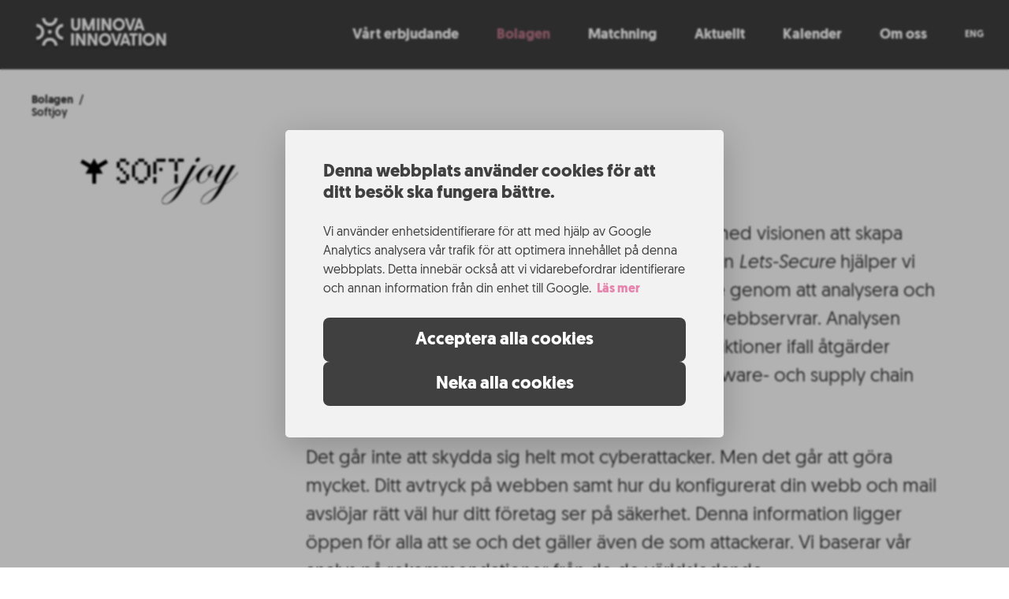

--- FILE ---
content_type: text/html; charset=UTF-8
request_url: https://www.uminovainnovation.se/bolag/softjoy/
body_size: 12547
content:

<!doctype html>
<html lang="sv-SE" itemscope itemtype="https://schema.org/WebSite">
<head><style>img.lazy{min-height:1px}</style><link href="https://www.uminovainnovation.se/wp-content/plugins/w3-total-cache/pub/js/lazyload.min.js" as="script">
	<meta charset="UTF-8">
	<meta name="viewport" content="width=device-width, initial-scale=1">
	<link rel="profile" href="https://gmpg.org/xfn/11">

	
<script>
  function enableAnalytics() {
    var script = document.createElement("script");
    script.async = true;
    script.src = "https://www.googletagmanager.com/gtag/js?id=G-92PT4KT7XQ";

    var content = document.createElement("script");
    content.innerHTML = " \
      window.dataLayer = window.dataLayer || []; \
      function gtag(){dataLayer.push(arguments);} \
      gtag('js', new Date()); \
      gtag('config', 'G-92PT4KT7XQ'); \
      gtag('consent', 'default', { \
        ad_storage: 'denied', \
        ad_user_data: 'denied', \
        ad_personalization: 'denied', \
        analytics_storage: 'denied' \
      }); \
    ";

    document.head.appendChild(script);
    document.head.appendChild(content);
  }
</script>

	<title>Softjoy &#8211; Uminova Innovation</title>
<meta name='robots' content='max-image-preview:large' />
<link rel='dns-prefetch' href='//www.uminovainnovation.se' />
<link rel="alternate" title="oEmbed (JSON)" type="application/json+oembed" href="https://www.uminovainnovation.se/wp-json/oembed/1.0/embed?url=https%3A%2F%2Fwww.uminovainnovation.se%2Fbolag%2Fsoftjoy%2F" />
<link rel="alternate" title="oEmbed (XML)" type="text/xml+oembed" href="https://www.uminovainnovation.se/wp-json/oembed/1.0/embed?url=https%3A%2F%2Fwww.uminovainnovation.se%2Fbolag%2Fsoftjoy%2F&#038;format=xml" />
<style id='wp-img-auto-sizes-contain-inline-css'>
img:is([sizes=auto i],[sizes^="auto," i]){contain-intrinsic-size:3000px 1500px}
/*# sourceURL=wp-img-auto-sizes-contain-inline-css */
</style>
<style id='wp-emoji-styles-inline-css'>

	img.wp-smiley, img.emoji {
		display: inline !important;
		border: none !important;
		box-shadow: none !important;
		height: 1em !important;
		width: 1em !important;
		margin: 0 0.07em !important;
		vertical-align: -0.1em !important;
		background: none !important;
		padding: 0 !important;
	}
/*# sourceURL=wp-emoji-styles-inline-css */
</style>
<link rel='stylesheet' id='wp-block-library-css' href='https://www.uminovainnovation.se/wp-includes/css/dist/block-library/style.min.css?ver=6.9' media='all' />
<style id='classic-theme-styles-inline-css'>
/*! This file is auto-generated */
.wp-block-button__link{color:#fff;background-color:#32373c;border-radius:9999px;box-shadow:none;text-decoration:none;padding:calc(.667em + 2px) calc(1.333em + 2px);font-size:1.125em}.wp-block-file__button{background:#32373c;color:#fff;text-decoration:none}
/*# sourceURL=/wp-includes/css/classic-themes.min.css */
</style>
<style id='uminova-offer-callout-style-inline-css'>
.wp-block-uminova-offer-callout{background-color:#f2f2f2}@media screen and (max-width:1000px){.wp-block-uminova-offer-callout{margin-left:-2rem;margin-right:-2rem}}.wp-block-uminova-offer-callout__divider{background:linear-gradient(90deg,#429435,#b4ce4e);height:16px;width:100%}.wp-block-uminova-offer-callout__content{margin-left:auto;margin-right:auto;max-width:860px;padding:1rem 3rem}@media screen and (max-width:600px){.wp-block-uminova-offer-callout__content{padding-left:2rem;padding-right:2rem}}.wp-block-uminova-offer-callout__content p{font-size:24px}@media screen and (max-width:600px){.wp-block-uminova-offer-callout__content p{font-size:20px}}.wp-block-uminova-offer-callout__content a{color:#78b545;text-decoration:none}.wp-block-uminova-offer-callout__content a:hover{text-decoration:underline}.wp-block-uminova-offer-callout__content h2:first-child{margin-bottom:0}

/*# sourceURL=https://www.uminovainnovation.se/wp-content/themes/uminova-innovation/plugins/blocks/build/offer-callout/style-index.css */
</style>
<style id='uminova-offer-callout-item-style-inline-css'>
.wp-block-uminova-offer-callout-item{display:grid;grid-template-columns:.1fr 1fr;grid-gap:1.5rem;margin:2rem 0}@media screen and (max-width:600px){.wp-block-uminova-offer-callout-item{grid-gap:1rem}}.wp-block-uminova-offer-callout-item__indicator{align-items:center;border:.7rem solid #404040;border-radius:50%;color:#78b545;display:flex;font-size:20px;font-weight:700;height:3.5rem;justify-content:center;line-height:58px;width:3.5rem}@media screen and (max-width:600px){.wp-block-uminova-offer-callout-item__indicator{border-width:.5rem;font-size:21px;height:3rem;width:3rem}}.wp-block-uminova-offer-callout-item__indicator-input{text-align:center;width:100%}.wp-block-uminova-offer-callout-item__content p{margin-block-start:0}.wp-block-uminova-offer-callout-item__content h1,.wp-block-uminova-offer-callout-item__content h2,.wp-block-uminova-offer-callout-item__content h3,.wp-block-uminova-offer-callout-item__content h4,.wp-block-uminova-offer-callout-item__content h5,.wp-block-uminova-offer-callout-item__content h6{margin-bottom:.5rem;margin-top:0}.wp-block-uminova-offer-callout-item__content :first-child{margin-top:0}.wp-block-uminova-offer-callout-item__content :last-child{margin-bottom:0}

/*# sourceURL=https://www.uminovainnovation.se/wp-content/themes/uminova-innovation/plugins/blocks/build/offer-callout-item/style-index.css */
</style>
<style id='uminova-testimonal-style-inline-css'>
.wp-block-uminova-testimonal{display:grid;grid-template-columns:auto 1fr;grid-gap:1rem;align-items:flex-end;margin:2rem 0;padding-left:1rem;padding-right:1rem}.wp-block-uminova-testimonal__content{display:flex;flex-direction:column;height:100%;justify-content:space-between}.wp-block-uminova-testimonal__citation{font-size:20px;font-style:italic;font-weight:700;line-height:25px}.wp-block-uminova-testimonal__citation:before{content:"“";font-size:1.25em;margin-left:-1ch}.wp-block-uminova-testimonal__citation:after{content:"”";font-size:1.25em;letter-spacing:-1ch;margin-left:-.075ch}.wp-block-uminova-testimonal__author{align-items:center;display:flex;font-size:18px;line-height:22px;margin-top:1rem}.wp-block-uminova-testimonal__author-image{align-items:flex-end;background-color:rgba(0,0,0,.05);background-position:50%;background-repeat:no-repeat;background-size:cover;border-radius:50%;display:flex;height:60px;justify-content:center;width:60px}.wp-block-uminova-testimonal__author-image button{margin-bottom:1rem}.wp-block-uminova-testimonal__author-text{margin-left:1rem}.wp-block-uminova-testimonal__author-name{font-weight:500}.wp-block-uminova-testimonal__author-role{font-weight:300;margin-top:.25rem}

/*# sourceURL=https://www.uminovainnovation.se/wp-content/themes/uminova-innovation/plugins/blocks/build/testimonal/style-index.css */
</style>
<style id='uminova-person-style-inline-css'>
.wp-block-uminova-person{display:grid;grid-template-columns:auto 1fr;grid-gap:2rem;align-items:center;margin:2rem 0}@media screen and (max-width:600px){.wp-block-uminova-person{grid-template-columns:1fr;grid-gap:1rem}}.wp-block-uminova-person__image{align-items:center;background-position:50%;background-repeat:no-repeat;background-size:cover;border:12px solid #606060;border-radius:50%;display:flex;height:160px;justify-content:center;width:160px}.wp-block-uminova-person__image--placeholder{background-image:url([data-uri]);background-size:60%;border-color:#404040}.wp-block-uminova-person__name{font-size:22px;font-weight:700;line-height:1}.wp-block-uminova-person__email{font-size:22px;font-weight:400;line-height:40px}.wp-block-uminova-person__extra{font-size:22px}.wp-block-uminova-person__extra :first-child{margin-top:0}.wp-block-uminova-person__extra :last-child{margin-bottom:0}.wp-block-uminova-person__extra a{color:#78b545;text-decoration:none}.wp-block-uminova-person__extra a:hover{text-decoration:underline}

/*# sourceURL=https://www.uminovainnovation.se/wp-content/themes/uminova-innovation/plugins/blocks/build/person/style-index.css */
</style>
<style id='uminova-puff-style-inline-css'>
.wp-block-uminova-puff{align-items:center;border-radius:4px;display:flex;justify-content:center}.wp-block-uminova-puff__content{font-size:24px;font-weight:400;line-height:1.4;margin-bottom:80px;margin-top:80px;max-width:860px;padding-left:2rem;padding-right:2rem;width:100%}@media screen and (max-width:600px){.wp-block-uminova-puff__content{font-size:20px;margin-bottom:60px;margin-top:60px}}.wp-block-uminova-puff__content :last-child{margin-bottom:0}.wp-block-uminova-puff__content a:not(.wp-block-button__link){color:currentColor;cursor:pointer;font-weight:700;position:relative;text-decoration:none;-webkit-user-select:none;-moz-user-select:none;user-select:none;white-space:nowrap}.wp-block-uminova-puff__content a:not(.wp-block-button__link):before{background:linear-gradient(270deg,#ea6688,#cc6e96);border-radius:calc(15% + 10px);bottom:-.3rem;content:"";height:4px;left:0;opacity:0;position:absolute;right:0;transform:rotate(2deg) translateX(-10%) scale(.85);transition:all .2s ease}.wp-block-uminova-puff__content a:not(.wp-block-button__link):hover:before{opacity:1;transform:translateX(0)}.wp-block-uminova-puff__title{font-size:48px;font-weight:700;line-height:1.2}@media screen and (max-width:600px){.wp-block-uminova-puff__title{font-size:40px}}.wp-block-uminova-puff input.wp-block-uminova-puff__title{-webkit-appearance:none;-moz-appearance:none;appearance:none;background:none;color:#fff;font-family:-apple-system,BlinkMacSystemFont,Segoe UI,Roboto,Oxygen-Sans,Ubuntu,Cantarell,Helvetica Neue,sans-serif}.wp-block-uminova-puff--background-1{background:linear-gradient(90deg,#ea6688,#7186c2);color:#fff}.wp-block-uminova-puff--background-2{background:linear-gradient(90deg,#aa71ae,#363a8f);color:#fff}.wp-block-uminova-puff--background-3{background:linear-gradient(90deg,#e684ae,#ebe200);color:#fff}

/*# sourceURL=https://www.uminovainnovation.se/wp-content/themes/uminova-innovation/plugins/blocks/build/puff/style-index.css */
</style>
<style id='global-styles-inline-css'>
:root{--wp--preset--aspect-ratio--square: 1;--wp--preset--aspect-ratio--4-3: 4/3;--wp--preset--aspect-ratio--3-4: 3/4;--wp--preset--aspect-ratio--3-2: 3/2;--wp--preset--aspect-ratio--2-3: 2/3;--wp--preset--aspect-ratio--16-9: 16/9;--wp--preset--aspect-ratio--9-16: 9/16;--wp--preset--color--black: #000000;--wp--preset--color--cyan-bluish-gray: #abb8c3;--wp--preset--color--white: #ffffff;--wp--preset--color--pale-pink: #f78da7;--wp--preset--color--vivid-red: #cf2e2e;--wp--preset--color--luminous-vivid-orange: #ff6900;--wp--preset--color--luminous-vivid-amber: #fcb900;--wp--preset--color--light-green-cyan: #7bdcb5;--wp--preset--color--vivid-green-cyan: #00d084;--wp--preset--color--pale-cyan-blue: #8ed1fc;--wp--preset--color--vivid-cyan-blue: #0693e3;--wp--preset--color--vivid-purple: #9b51e0;--wp--preset--gradient--vivid-cyan-blue-to-vivid-purple: linear-gradient(135deg,rgb(6,147,227) 0%,rgb(155,81,224) 100%);--wp--preset--gradient--light-green-cyan-to-vivid-green-cyan: linear-gradient(135deg,rgb(122,220,180) 0%,rgb(0,208,130) 100%);--wp--preset--gradient--luminous-vivid-amber-to-luminous-vivid-orange: linear-gradient(135deg,rgb(252,185,0) 0%,rgb(255,105,0) 100%);--wp--preset--gradient--luminous-vivid-orange-to-vivid-red: linear-gradient(135deg,rgb(255,105,0) 0%,rgb(207,46,46) 100%);--wp--preset--gradient--very-light-gray-to-cyan-bluish-gray: linear-gradient(135deg,rgb(238,238,238) 0%,rgb(169,184,195) 100%);--wp--preset--gradient--cool-to-warm-spectrum: linear-gradient(135deg,rgb(74,234,220) 0%,rgb(151,120,209) 20%,rgb(207,42,186) 40%,rgb(238,44,130) 60%,rgb(251,105,98) 80%,rgb(254,248,76) 100%);--wp--preset--gradient--blush-light-purple: linear-gradient(135deg,rgb(255,206,236) 0%,rgb(152,150,240) 100%);--wp--preset--gradient--blush-bordeaux: linear-gradient(135deg,rgb(254,205,165) 0%,rgb(254,45,45) 50%,rgb(107,0,62) 100%);--wp--preset--gradient--luminous-dusk: linear-gradient(135deg,rgb(255,203,112) 0%,rgb(199,81,192) 50%,rgb(65,88,208) 100%);--wp--preset--gradient--pale-ocean: linear-gradient(135deg,rgb(255,245,203) 0%,rgb(182,227,212) 50%,rgb(51,167,181) 100%);--wp--preset--gradient--electric-grass: linear-gradient(135deg,rgb(202,248,128) 0%,rgb(113,206,126) 100%);--wp--preset--gradient--midnight: linear-gradient(135deg,rgb(2,3,129) 0%,rgb(40,116,252) 100%);--wp--preset--font-size--small: 13px;--wp--preset--font-size--medium: 20px;--wp--preset--font-size--large: 36px;--wp--preset--font-size--x-large: 42px;--wp--preset--spacing--20: 0.44rem;--wp--preset--spacing--30: 0.67rem;--wp--preset--spacing--40: 1rem;--wp--preset--spacing--50: 1.5rem;--wp--preset--spacing--60: 2.25rem;--wp--preset--spacing--70: 3.38rem;--wp--preset--spacing--80: 5.06rem;--wp--preset--shadow--natural: 6px 6px 9px rgba(0, 0, 0, 0.2);--wp--preset--shadow--deep: 12px 12px 50px rgba(0, 0, 0, 0.4);--wp--preset--shadow--sharp: 6px 6px 0px rgba(0, 0, 0, 0.2);--wp--preset--shadow--outlined: 6px 6px 0px -3px rgb(255, 255, 255), 6px 6px rgb(0, 0, 0);--wp--preset--shadow--crisp: 6px 6px 0px rgb(0, 0, 0);}:where(.is-layout-flex){gap: 0.5em;}:where(.is-layout-grid){gap: 0.5em;}body .is-layout-flex{display: flex;}.is-layout-flex{flex-wrap: wrap;align-items: center;}.is-layout-flex > :is(*, div){margin: 0;}body .is-layout-grid{display: grid;}.is-layout-grid > :is(*, div){margin: 0;}:where(.wp-block-columns.is-layout-flex){gap: 2em;}:where(.wp-block-columns.is-layout-grid){gap: 2em;}:where(.wp-block-post-template.is-layout-flex){gap: 1.25em;}:where(.wp-block-post-template.is-layout-grid){gap: 1.25em;}.has-black-color{color: var(--wp--preset--color--black) !important;}.has-cyan-bluish-gray-color{color: var(--wp--preset--color--cyan-bluish-gray) !important;}.has-white-color{color: var(--wp--preset--color--white) !important;}.has-pale-pink-color{color: var(--wp--preset--color--pale-pink) !important;}.has-vivid-red-color{color: var(--wp--preset--color--vivid-red) !important;}.has-luminous-vivid-orange-color{color: var(--wp--preset--color--luminous-vivid-orange) !important;}.has-luminous-vivid-amber-color{color: var(--wp--preset--color--luminous-vivid-amber) !important;}.has-light-green-cyan-color{color: var(--wp--preset--color--light-green-cyan) !important;}.has-vivid-green-cyan-color{color: var(--wp--preset--color--vivid-green-cyan) !important;}.has-pale-cyan-blue-color{color: var(--wp--preset--color--pale-cyan-blue) !important;}.has-vivid-cyan-blue-color{color: var(--wp--preset--color--vivid-cyan-blue) !important;}.has-vivid-purple-color{color: var(--wp--preset--color--vivid-purple) !important;}.has-black-background-color{background-color: var(--wp--preset--color--black) !important;}.has-cyan-bluish-gray-background-color{background-color: var(--wp--preset--color--cyan-bluish-gray) !important;}.has-white-background-color{background-color: var(--wp--preset--color--white) !important;}.has-pale-pink-background-color{background-color: var(--wp--preset--color--pale-pink) !important;}.has-vivid-red-background-color{background-color: var(--wp--preset--color--vivid-red) !important;}.has-luminous-vivid-orange-background-color{background-color: var(--wp--preset--color--luminous-vivid-orange) !important;}.has-luminous-vivid-amber-background-color{background-color: var(--wp--preset--color--luminous-vivid-amber) !important;}.has-light-green-cyan-background-color{background-color: var(--wp--preset--color--light-green-cyan) !important;}.has-vivid-green-cyan-background-color{background-color: var(--wp--preset--color--vivid-green-cyan) !important;}.has-pale-cyan-blue-background-color{background-color: var(--wp--preset--color--pale-cyan-blue) !important;}.has-vivid-cyan-blue-background-color{background-color: var(--wp--preset--color--vivid-cyan-blue) !important;}.has-vivid-purple-background-color{background-color: var(--wp--preset--color--vivid-purple) !important;}.has-black-border-color{border-color: var(--wp--preset--color--black) !important;}.has-cyan-bluish-gray-border-color{border-color: var(--wp--preset--color--cyan-bluish-gray) !important;}.has-white-border-color{border-color: var(--wp--preset--color--white) !important;}.has-pale-pink-border-color{border-color: var(--wp--preset--color--pale-pink) !important;}.has-vivid-red-border-color{border-color: var(--wp--preset--color--vivid-red) !important;}.has-luminous-vivid-orange-border-color{border-color: var(--wp--preset--color--luminous-vivid-orange) !important;}.has-luminous-vivid-amber-border-color{border-color: var(--wp--preset--color--luminous-vivid-amber) !important;}.has-light-green-cyan-border-color{border-color: var(--wp--preset--color--light-green-cyan) !important;}.has-vivid-green-cyan-border-color{border-color: var(--wp--preset--color--vivid-green-cyan) !important;}.has-pale-cyan-blue-border-color{border-color: var(--wp--preset--color--pale-cyan-blue) !important;}.has-vivid-cyan-blue-border-color{border-color: var(--wp--preset--color--vivid-cyan-blue) !important;}.has-vivid-purple-border-color{border-color: var(--wp--preset--color--vivid-purple) !important;}.has-vivid-cyan-blue-to-vivid-purple-gradient-background{background: var(--wp--preset--gradient--vivid-cyan-blue-to-vivid-purple) !important;}.has-light-green-cyan-to-vivid-green-cyan-gradient-background{background: var(--wp--preset--gradient--light-green-cyan-to-vivid-green-cyan) !important;}.has-luminous-vivid-amber-to-luminous-vivid-orange-gradient-background{background: var(--wp--preset--gradient--luminous-vivid-amber-to-luminous-vivid-orange) !important;}.has-luminous-vivid-orange-to-vivid-red-gradient-background{background: var(--wp--preset--gradient--luminous-vivid-orange-to-vivid-red) !important;}.has-very-light-gray-to-cyan-bluish-gray-gradient-background{background: var(--wp--preset--gradient--very-light-gray-to-cyan-bluish-gray) !important;}.has-cool-to-warm-spectrum-gradient-background{background: var(--wp--preset--gradient--cool-to-warm-spectrum) !important;}.has-blush-light-purple-gradient-background{background: var(--wp--preset--gradient--blush-light-purple) !important;}.has-blush-bordeaux-gradient-background{background: var(--wp--preset--gradient--blush-bordeaux) !important;}.has-luminous-dusk-gradient-background{background: var(--wp--preset--gradient--luminous-dusk) !important;}.has-pale-ocean-gradient-background{background: var(--wp--preset--gradient--pale-ocean) !important;}.has-electric-grass-gradient-background{background: var(--wp--preset--gradient--electric-grass) !important;}.has-midnight-gradient-background{background: var(--wp--preset--gradient--midnight) !important;}.has-small-font-size{font-size: var(--wp--preset--font-size--small) !important;}.has-medium-font-size{font-size: var(--wp--preset--font-size--medium) !important;}.has-large-font-size{font-size: var(--wp--preset--font-size--large) !important;}.has-x-large-font-size{font-size: var(--wp--preset--font-size--x-large) !important;}
:where(.wp-block-post-template.is-layout-flex){gap: 1.25em;}:where(.wp-block-post-template.is-layout-grid){gap: 1.25em;}
:where(.wp-block-term-template.is-layout-flex){gap: 1.25em;}:where(.wp-block-term-template.is-layout-grid){gap: 1.25em;}
:where(.wp-block-columns.is-layout-flex){gap: 2em;}:where(.wp-block-columns.is-layout-grid){gap: 2em;}
:root :where(.wp-block-pullquote){font-size: 1.5em;line-height: 1.6;}
/*# sourceURL=global-styles-inline-css */
</style>
<link rel='stylesheet' id='_s-style-css' href='https://www.uminovainnovation.se/wp-content/themes/uminova-innovation/style.css?ver=1.0.0' media='all' />
<link rel='stylesheet' id='paloma_stylesheet-css' href='https://www.uminovainnovation.se/wp-content/plugins/postman-widget/paloma_style.css?ver=6.9' media='all' />
<script src="https://www.uminovainnovation.se/wp-includes/js/jquery/jquery.min.js?ver=3.7.1" id="jquery-core-js"></script>
<script src="https://www.uminovainnovation.se/wp-includes/js/jquery/jquery-migrate.min.js?ver=3.4.1" id="jquery-migrate-js"></script>
<script src="https://www.uminovainnovation.se/wp-content/themes/uminova-innovation/js/bodyScrollLock.js?ver=6.9" id="body-scroll-lock-js"></script>

<!-- OG: 3.3.8 -->
<meta property="og:image" content="https://www.uminovainnovation.se/wp-content/uploads/2023/02/Copy-of-softjoy_linear.png"><meta property="og:image:secure_url" content="https://www.uminovainnovation.se/wp-content/uploads/2023/02/Copy-of-softjoy_linear.png"><meta property="og:image:width" content="676"><meta property="og:image:height" content="198"><meta property="og:image:alt" content="Copy of softjoy_linear"><meta property="og:image:type" content="image/png"><meta property="og:description" content="Softjoy är grundat av erfarna tech-entreprenörer med visionen att skapa lösningar som gör skillnad. Med produkten/tjänsten Lets-Secure hjälper vi organisationer och företag i deras säkerhetsarbete genom att analysera och verifiera konfigurationen av domäner, epost och webbservrar. Analysen presenteras i rapporter och scorecards med instruktioner ifall åtgärder behöver vidtas för att undvika exempelvis ransomware- och supply..."><meta property="og:type" content="article"><meta property="og:locale" content="sv_SE"><meta property="og:site_name" content="Uminova Innovation"><meta property="og:title" content="Softjoy"><meta property="og:url" content="https://www.uminovainnovation.se/bolag/softjoy/"><meta property="og:updated_time" content="2023-02-10T11:53:16+01:00">
<meta property="article:published_time" content="2023-02-10T09:32:24+00:00"><meta property="article:modified_time" content="2023-02-10T09:53:16+00:00"><meta property="article:author:first_name" content="Uminova"><meta property="article:author:last_name" content="Innovation"><meta property="article:author:username" content="Uminova Innovation">
<meta property="twitter:partner" content="ogwp"><meta property="twitter:card" content="summary_large_image"><meta property="twitter:image" content="https://www.uminovainnovation.se/wp-content/uploads/2023/02/Copy-of-softjoy_linear.png"><meta property="twitter:image:alt" content="Copy of softjoy_linear"><meta property="twitter:title" content="Softjoy"><meta property="twitter:description" content="Softjoy är grundat av erfarna tech-entreprenörer med visionen att skapa lösningar som gör skillnad. Med produkten/tjänsten Lets-Secure hjälper vi organisationer och företag i deras säkerhetsarbete..."><meta property="twitter:url" content="https://www.uminovainnovation.se/bolag/softjoy/"><meta property="twitter:label1" content="Reading time"><meta property="twitter:data1" content="1 minute">
<meta itemprop="image" content="https://www.uminovainnovation.se/wp-content/uploads/2023/02/Copy-of-softjoy_linear.png"><meta itemprop="name" content="Softjoy"><meta itemprop="description" content="Softjoy är grundat av erfarna tech-entreprenörer med visionen att skapa lösningar som gör skillnad. Med produkten/tjänsten Lets-Secure hjälper vi organisationer och företag i deras säkerhetsarbete genom att analysera och verifiera konfigurationen av domäner, epost och webbservrar. Analysen presenteras i rapporter och scorecards med instruktioner ifall åtgärder behöver vidtas för att undvika exempelvis ransomware- och supply..."><meta itemprop="datePublished" content="2023-02-10"><meta itemprop="dateModified" content="2023-02-10T09:53:16+00:00">
<meta property="profile:first_name" content="Uminova"><meta property="profile:last_name" content="Innovation"><meta property="profile:username" content="Uminova Innovation">
<!-- /OG -->

<link rel="https://api.w.org/" href="https://www.uminovainnovation.se/wp-json/" /><link rel="alternate" title="JSON" type="application/json" href="https://www.uminovainnovation.se/wp-json/wp/v2/company/11529" /><link rel="canonical" href="https://www.uminovainnovation.se/bolag/softjoy/" />
<link rel="icon" href="https://www.uminovainnovation.se/wp-content/uploads/2021/09/svgviewer-output-150x150.png" sizes="32x32" />
<link rel="icon" href="https://www.uminovainnovation.se/wp-content/uploads/2021/09/svgviewer-output-300x300.png" sizes="192x192" />
<link rel="apple-touch-icon" href="https://www.uminovainnovation.se/wp-content/uploads/2021/09/svgviewer-output-300x300.png" />
<meta name="msapplication-TileImage" content="https://www.uminovainnovation.se/wp-content/uploads/2021/09/svgviewer-output-300x300.png" />
</head>

<script>console.log([{"ID":219,"post_author":"1","post_date":"2024-10-16 14:39:25","post_date_gmt":"2021-09-02 11:52:35","post_content":"","post_title":"Bolagen","post_excerpt":"","post_status":"publish","comment_status":"closed","ping_status":"closed","post_password":"","post_name":"bolagen","to_ping":"","pinged":"","post_modified":"2024-10-16 14:39:25","post_modified_gmt":"2024-10-16 12:39:25","post_content_filtered":"","post_parent":0,"guid":"https:\/\/uminova.realsprint.com\/?p=219","menu_order":2,"post_type":"nav_menu_item","post_mime_type":"","comment_count":"0","filter":"raw","db_id":219,"menu_item_parent":"0","object_id":"-42","object":"company","type":"post_type_archive","title":"Bolagen","type_label":"Arkiv f\u00f6r inl\u00e4ggstyp","url":"https:\/\/www.uminovainnovation.se\/bolag\/","target":"","attr_title":"","description":"","classes":["","menu-item","menu-item-type-post_type_archive","menu-item-object-company"],"xfn":"","current":false,"current_item_ancestor":false,"current_item_parent":true,"children":[]},null]);</script>


<body class="wp-singular company-template-default single single-company postid-11529 wp-theme-uminova-innovation">
	<div class="gdpr-alert gdpr-alert--hidden" id="gdpr-alert">
  <div class="gdpr-alert__backdrop">

  </div>

  <div class="gdpr-alert__content">
    <h5 class="gdpr-alert__title">
      Denna webbplats använder cookies för att ditt besök ska fungera bättre.
    </h5>

    <p class="gdpr-alert__text-summary">
      Vi använder enhetsidentifierare för att med hjälp av Google Analytics
      analysera vår trafik för att optimera innehållet på denna webbplats. Detta innebär också att vi vidarebefordrar identifierare och annan
      information från din enhet till Google. <span id="gdpr-alert-read-more">Läs mer</span>
    </p>

    <p class="gdpr-alert__text gdpr-alert__text--hidden">
      Dessa kan i sin tur kombinera
      informationen med annan information som du har tillhandahållit eller
      som de har samlat in när du har använt deras tjänster. Vill du inte
      att information skickas till Google så finns det sätt att blockera detta i din webbläsare.
      Vi använder även cookies för att förbättra användarupplevelsen.
      Du kan enkelt ta del av, blockera och avlägsna lagrade
      cookies om så önskas via inställningar i din webbläsare.
    </p>

    <script>
      var triggerElement = document.getElementById("gdpr-alert-read-more")
      var textElement = document.querySelector(".gdpr-alert__text")

      if (triggerElement && textElement) {
        triggerElement.addEventListener("click", function () {
          textElement.classList.remove("gdpr-alert__text--hidden")
          triggerElement.remove()
        });
      }
    </script>

    <div class="gdpr-alert__actions">
      <span class="btn" id="gdpr-alert-accept-button">
        Acceptera alla cookies
      </span>
      <span class="btn" id="gdpr-alert-reject-button">
        Neka alla cookies
      </span>
    </div>
  </div>
</div>

<script>

  function getGdprPreference() {
    var value = "; " + document.cookie;
    var delimiter = "; " + "gdpr-preference" + "=";
    var parts = value.split(delimiter);

    if (parts.length === 2) return parts.pop().split(';').shift();
  }

  function setGdprPreference(value) {
    var nextYear = new Date(new Date().setFullYear(new Date().getFullYear() + 1));
    document.cookie = "gdpr-preference=" + value + ";" + "expires=" + nextYear.toUTCString() + ";path=/";
  }

  var gdprAlert = document.getElementById("gdpr-alert");
  var gdprAcceptButton = document.getElementById('gdpr-alert-accept-button');
  var gdprRejectButton = document.getElementById('gdpr-alert-reject-button');

  let preference = getGdprPreference();

  if (preference) {
    gdprAlert.remove()

    if (preference === "accept") {
      enableAnalytics && enableAnalytics()
    }
  } else {
    setTimeout(function() {
      gdprAlert.classList.remove("gdpr-alert--hidden")
    }, 100)

    gdprAcceptButton.onclick = function () {
      setGdprPreference("accept");
      gdprAlert.classList.add("gdpr-alert--hidden");

      enableAnalytics && enableAnalytics()

      setTimeout(function() {
        gdprAlert.remove()
      }, 650)
    }

    gdprRejectButton.onclick = function () {
      setGdprPreference("reject");
      gdprAlert.classList.add("gdpr-alert--hidden");

      setTimeout(function() {
        gdprAlert.remove()
      }, 650)
    }
  }

</script>

	
	<header class="site-header" data-state="closed">
		<div class="site-header__backdrop"></div>

		<div class="site-header-content">
			<a class="site-logotype" href="https://www.uminovainnovation.se/" rel="home"></a>

			<nav id="site-navigation" class="main-navigation">
				<ul class="site-navigation-primary">
												<li
								class="site-navigation-primary__item"
								data-current="false"
								data-current-item-parent="false"
							>
								<a href="https://www.uminovainnovation.se/erbjudanden/">
									Vårt erbjudande								</a>
							</li>
												<li
								class="site-navigation-primary__item"
								data-current="false"
								data-current-item-parent="true"
							>
								<a href="https://www.uminovainnovation.se/bolag/">
									Bolagen								</a>
							</li>
												<li
								class="site-navigation-primary__item"
								data-current="false"
								data-current-item-parent="false"
							>
								<a href="https://www.uminovainnovation.se/natverk-och-matchning/">
									Matchning								</a>
							</li>
												<li
								class="site-navigation-primary__item"
								data-current="false"
								data-current-item-parent="false"
							>
								<a href="https://www.uminovainnovation.se/aktuellt/">
									Aktuellt								</a>
							</li>
												<li
								class="site-navigation-primary__item"
								data-current="false"
								data-current-item-parent="false"
							>
								<a href="https://www.uminovainnovation.se/kalender/">
									Kalender								</a>
							</li>
												<li
								class="site-navigation-primary__item"
								data-current="false"
								data-current-item-parent="false"
							>
								<a href="https://www.uminovainnovation.se/om-oss/">
									Om oss								</a>
							</li>
												<li
								class="site-navigation-primary__item"
								data-current="false"
								data-current-item-parent="false"
							>
								<a href="https://www.uminovainnovation.se/about/">
									ENG								</a>
							</li>
									</ul>
			</nav>

			<div class="site-header__hamburger">
				<div class="site-header__hamburger-trigger"></div>
			</div>
		</div>
	</header>

	<script>
		var root = document.querySelector(".site-header");
		var trigger = document.querySelector(".site-header__hamburger");
		var backdrop = document.querySelector(".site-header__backdrop")

		var stateAttribute = "data-state"
		var bodyScrollAttribute = "data-scrollable"

		var navigationMenu = document.querySelector("#site-navigation");

		var openHamburger = function () {
			root.setAttribute(stateAttribute, "open")
			bodyScrollLock.disableBodyScroll(navigationMenu)
		}

		var closeHamburger = function () {
			root.setAttribute(stateAttribute, "closed")
			bodyScrollLock.enableBodyScroll(navigationMenu)
		}

		trigger.addEventListener("click", () => {
			var open = root.getAttribute(stateAttribute) === "open";

			if (open) {
				closeHamburger()
			} else {
				openHamburger()
			}
		})

		backdrop.addEventListener("click", () => {
			var open = root.getAttribute(stateAttribute) === "open";

			if (open) {
				closeHamburger()
			}
		})
	</script>

	<div id="page" class="site">
		<div class="breadcrumbs">
  <a class="breadcrumbs__link">
    <span class="breadcrumbs__parent"></span>
    <span class="breadcrumbs__current"></span>
  </a>
</div>


<script>
  var menu = {"page_title":"Softjoy"}
  function create_breadcrumbs() {
    var breadcrumbs = document.querySelector(".breadcrumbs");

    var activeMenuItem =
      document.querySelector(".site-navigation-secondary [data-current-item-parent=true]") ||
      document.querySelector("#site-navigation [data-current-item-parent=true]");

    if (!breadcrumbs || !activeMenuItem) {
      return;
    }

    var activeMenuItemLink = activeMenuItem.querySelector("[data-current-item-parent=true] a[href]");

    var current = menu.page_title;

    if (activeMenuItem && current) {
      var parent = activeMenuItem.textContent;
      var parentLink = ""

      if (activeMenuItemLink) {
        parentLink = activeMenuItemLink.getAttribute("href");
      }

      var breadcrumbsLink = breadcrumbs.querySelector(".breadcrumbs__link");
      var breadcrumbsParent = breadcrumbs.querySelector(".breadcrumbs__parent");
      var breadcrumbsCurrent = breadcrumbs.querySelector(".breadcrumbs__current");

      breadcrumbsParent.textContent = parent;
      breadcrumbsCurrent.textContent = current;

      breadcrumbs.className += " breadcrumbs--visible"
      breadcrumbsLink.setAttribute("href", parentLink)
    }
  }

  document.addEventListener("DOMContentLoaded", function() {
    create_breadcrumbs()
  })
</script>
		





<div class="container container--md">
  
<div class="company">
  <div class="company__aside">
    <img class="company__image lazy" src="data:image/svg+xml,%3Csvg%20xmlns='http://www.w3.org/2000/svg'%20viewBox='0%200%20676%20198'%3E%3C/svg%3E" data-src="https://www.uminovainnovation.se/wp-content/uploads/2023/02/Copy-of-softjoy_linear.png" />
  </div>

  <div class="company__main">
    <h2 class="company__title">
      Softjoy    </h2>

    <div class="company__content">
      
<p>Softjoy är grundat av erfarna tech-entreprenörer med visionen att skapa lösningar som gör skillnad. Med produkten/tjänsten <em>Lets-Secure</em> hjälper vi organisationer och företag i deras säkerhetsarbete genom att analysera och verifiera konfigurationen av domäner, epost och webbservrar. Analysen presenteras i rapporter och scorecards med instruktioner ifall åtgärder behöver vidtas för att undvika exempelvis ransomware- och supply chain attacker.</p>



<p>Det går inte att skydda sig helt mot cyberattacker. Men det går att göra mycket. Ditt avtryck på webben samt hur du konfigurerat din webb och mail avslöjar rätt väl hur ditt företag ser på säkerhet. Denna information ligger öppen för alla att se och det gäller även de som attackerar. Vi baserar vår analys på rekommendationer från de de världsledande mjukvaruleverantörerna i branschen. Vi kontrollerar helt enkelt hur väl ni följer deras rekommendationer och ger sedan information om vilka avsteg som finns och vilka risker det också medför. Utöver det sammanställer vi också länkar till utökad information och instruktioner om hur man bör konfigurera. En väl utförd konfiguration ger i vårt system ett högt betyg vilket för den som tänker utföra attacker ger en indikation på hur svårt det skulle vara att orsaka skada.</p>



<p>EU direktivet NIS 2 ställer tydliga krav på både offentliga som privata aktörers informationssäkerhet. Till det införs även höga bötesbelopp. Med vårt system får styrelse och ledning en översiktlig bild över hur IT-säkerheten utvecklas över tid och om extra resurser behöver sättas in.</p>



<p>Mattias Nilsson, vd<br>070-656 51 21<br>mattias.nilsson@softjoy.se<br><a rel="noreferrer noopener" href="https://www.softjoy.se" data-type="URL" data-id="https://www.softjoy.se" target="_blank">softjoy.se</a><br><a rel="noreferrer noopener" href="https://lets-secure.eu" data-type="URL" data-id="https://lets-secure.eu" target="_blank">lets-secure.eu</a></p>
    </div>
  </div>
</div>
</div>

<div class="container container--full">
  <div class="wp-block-separator is-style-gradient-1"></div>
</div>

    <div class="container container--lg">
      <h2 class="typography--margin-leading">Aktuellt om bolaget</h2>

      <div class="grid grid--3">
        
<div class="preview-single-topical">
  <a class="preview-single-topical__link" title="Softjoy får 600 000 kr från MSB för stärkt cybersäkerhet" href="https://www.uminovainnovation.se/aktuellt/softjoy-far-600-000-kr-fran-msb-for-starkt-cybersakerhet/">
    <div class="preview-single-topical__image lazy" style="" data-bg="https://www.uminovainnovation.se/wp-content/uploads/2025/02/Teamet-Softjoy-169-768x432.jpg"></div>
    <div class="preview-single-topical__date">
      3 februari 2025    </div>

    <h3 class="preview-single-topical__title">
      Softjoy får 600 000 kr från MSB för stärkt cybersäkerhet    </h3>

    <span class="preview-single-topical__excerpt">
      <p>Inkubatorbolaget Softjoy har beviljats 600 000 kr i stöd från MSB för att bidra till ökad cybersäkerhet i Sverige. Med tjänsten Let’s Secure hjälper bolaget organisationer och företag i deras säkerhetsarbete genom att analysera och verifiera konfigurationen av domäner, e-post och webbservrar.<br />
&#8211; Vårt verktyg blir ett viktigt underlag för beslutsfattare i regioner, myndigheter och kommuner och effektiviserar planeringen av framtida säkerhetsåtgärder, säger Jörgen Olofsson, medgrundare.</p>
    </span>
  </a>

  <a class="preview-single-topical__button btn btn--gradient-1" href="https://www.uminovainnovation.se/aktuellt/softjoy-far-600-000-kr-fran-msb-for-starkt-cybersakerhet/">
    Läs mer
  </a>
</div>

<div class="preview-single-topical">
  <a class="preview-single-topical__link" title="Softjoys molnlösning ska cybersäkra svenska stadsnät " href="https://www.uminovainnovation.se/aktuellt/softjoys-molnlosning-ska-cybersakra-svenska-stadsnat/">
    <div class="preview-single-topical__image lazy" style="" data-bg="https://www.uminovainnovation.se/wp-content/uploads/2023/04/softjoy-16x9-1-768x432.jpg"></div>
    <div class="preview-single-topical__date">
      20 april 2023    </div>

    <h3 class="preview-single-topical__title">
      Softjoys molnlösning ska cybersäkra svenska stadsnät     </h3>

    <span class="preview-single-topical__excerpt">
      <p>Svenska Stadsnätsföreningen uppmuntrar alla sina medlemmar, 170 aktörer i 200 kommuner som tillsammans ansvarar på över hälften av svensk fiber, att använda Softjoys smarta molnlösning för att cybersäkra sina verksamheter.</p>
    </span>
  </a>

  <a class="preview-single-topical__button btn btn--gradient-1" href="https://www.uminovainnovation.se/aktuellt/softjoys-molnlosning-ska-cybersakra-svenska-stadsnat/">
    Läs mer
  </a>
</div>

<div class="preview-single-topical">
  <a class="preview-single-topical__link" title="Softjoys molnlösning för cybersäkerhet redo för marknaden " href="https://www.uminovainnovation.se/aktuellt/softjoys-molnlosning-for-cybersakerhet-redo-for-marknaden/">
    <div class="preview-single-topical__image lazy" style="" data-bg="https://www.uminovainnovation.se/wp-content/uploads/2023/03/Teamet-Softjoy-169-768x432.jpg"></div>
    <div class="preview-single-topical__date">
      3 mars 2023    </div>

    <h3 class="preview-single-topical__title">
      Softjoys molnlösning för cybersäkerhet redo för marknaden     </h3>

    <span class="preview-single-topical__excerpt">
      <p>Mattias Nilsson och Jörgen Olofsson vill med Softjoys lösning hjälpa verksamheter och bolag att ta kontroll över sin IT-säkerhet. Med allt fler cyberattacker och skarpare lagstiftning runt hörnet är det viktigare än någonsin.</p>
    </span>
  </a>

  <a class="preview-single-topical__button btn btn--gradient-1" href="https://www.uminovainnovation.se/aktuellt/softjoys-molnlosning-for-cybersakerhet-redo-for-marknaden/">
    Läs mer
  </a>
</div>
      </div>
    </div>
  
  <div class="container container--full">
    
<div class="wp-block-uminova-puff wp-block-uminova-puff--background-1"><div class="wp-block-uminova-puff__content"><div class="wp-block-uminova-puff__title">Sök till Uminova Innovation</div>
<p>Vi är alltid på jakt efter fler västerbottniska affärsidéer att boosta. Om du har en, som du tror på och inte kan släppa, så kan du ansöka om vårt affärsstöd. Det tar bara 15 minuter. Vi hör av oss till dig och berättar om och hur vi kan hjälpa dig bäst. Ps. Vi arbetar under full sekretess.</p>



<div class="wp-block-buttons is-layout-flex wp-block-buttons-is-layout-flex">
<div class="wp-block-button is-style-light"><a class="wp-block-button__link wp-element-button" href="https://www.uminovainnovation.se/ansok-om-affarsstod/" rel="noreferrer noopener">Ansök</a></div>



<!-- <div class="wp-block-button"><a class="wp-block-button__link wp-element-button" href="https://uminovainnovation.se/traffa-oss/" target="_blank" rel="noreferrer noopener">Boka ett digitalt samtal</a></div> -->
</div>
</div></div>
  </div>

<footer class="site-footer">
	<div class="site-footer__container">
		<div class="site-footer__gradient"></div>

		<div class="site-footer__content">
			<div class="site-footer__contact">
				<strong style="white-space: pre-wrap;">Uminova Innovation AB</strong><br style="white-space: pre-wrap;" /><span style="white-space: pre-wrap;">Tvistevägen 47A, 907 29 Umeå</span><br style="white-space: pre-wrap;" /><span style="white-space: pre-wrap;">090-34 35 600</span><br style="white-space: pre-wrap;" /><a href="https://www.uminovainnovation.se/team/"><span style="white-space: pre-wrap;">Kontakt</span></a>			</div>

			<div class="site-footer__links">
				<strong style="white-space: pre-wrap;">Snabbval</strong><br style="white-space: pre-wrap;" /><a href="https://www.uminovainnovation.se/kontakt/"><span style="white-space: pre-wrap;">Kontakt</span></a><br style="white-space: pre-wrap;" /><span style="white-space: pre-wrap;"><a href="https://www.uminovainnovation.se/ansok-om-affarsstod/">Ansök</a>
<a href="https://www.uminovainnovation.se/nyhetsbrev/">Nyhetbrev</a>
<a href="https://www.uminovainnovation.se/privacy-policy/">Privacy</a></span>			</div>

			<div class="site-footer__social">
				<a href="https://www.facebook.com/uminovainnovation" class="site-footer__social-item site-footer__social-item--facebook"></a>
				<a href="https://se.linkedin.com/company/uminova-innovation" class="site-footer__social-item site-footer__social-item--linkedin"></a>
				<a href="https://www.instagram.com/uminovainn" class="site-footer__social-item site-footer__social-item--instagram"></a>
			</div>

			<div class="site-footer__partners">
				<img class="lazy" src="data:image/svg+xml,%3Csvg%20xmlns='http://www.w3.org/2000/svg'%20viewBox='0%200%201%201'%3E%3C/svg%3E" data-src="https://www.uminovainnovation.se/wp-content/themes/uminova-innovation/assets/footer/funded-by-eu.svg">
				<img class="lazy" src="data:image/svg+xml,%3Csvg%20xmlns='http://www.w3.org/2000/svg'%20viewBox='0%200%201%201'%3E%3C/svg%3E" data-src="https://www.uminovainnovation.se/wp-content/themes/uminova-innovation/assets/footer/enterprise-europe-network.png">
				<img class="lazy" src="data:image/svg+xml,%3Csvg%20xmlns='http://www.w3.org/2000/svg'%20viewBox='0%200%201%201'%3E%3C/svg%3E" data-src="https://www.uminovainnovation.se/wp-content/themes/uminova-innovation/assets/footer/umea-holding.png">
			</div>
		</div>
	</div>
</footer>
</div>

<script type="speculationrules">
{"prefetch":[{"source":"document","where":{"and":[{"href_matches":"/*"},{"not":{"href_matches":["/wp-*.php","/wp-admin/*","/wp-content/uploads/*","/wp-content/*","/wp-content/plugins/*","/wp-content/themes/uminova-innovation/*","/*\\?(.+)"]}},{"not":{"selector_matches":"a[rel~=\"nofollow\"]"}},{"not":{"selector_matches":".no-prefetch, .no-prefetch a"}}]},"eagerness":"conservative"}]}
</script>
<script src="https://www.uminovainnovation.se/wp-content/themes/uminova-innovation/js/navigation.js?ver=1.0.0" id="_s-navigation-js"></script>
<script id="wp-emoji-settings" type="application/json">
{"baseUrl":"https://s.w.org/images/core/emoji/17.0.2/72x72/","ext":".png","svgUrl":"https://s.w.org/images/core/emoji/17.0.2/svg/","svgExt":".svg","source":{"concatemoji":"https://www.uminovainnovation.se/wp-includes/js/wp-emoji-release.min.js?ver=6.9"}}
</script>
<script type="module">
/*! This file is auto-generated */
const a=JSON.parse(document.getElementById("wp-emoji-settings").textContent),o=(window._wpemojiSettings=a,"wpEmojiSettingsSupports"),s=["flag","emoji"];function i(e){try{var t={supportTests:e,timestamp:(new Date).valueOf()};sessionStorage.setItem(o,JSON.stringify(t))}catch(e){}}function c(e,t,n){e.clearRect(0,0,e.canvas.width,e.canvas.height),e.fillText(t,0,0);t=new Uint32Array(e.getImageData(0,0,e.canvas.width,e.canvas.height).data);e.clearRect(0,0,e.canvas.width,e.canvas.height),e.fillText(n,0,0);const a=new Uint32Array(e.getImageData(0,0,e.canvas.width,e.canvas.height).data);return t.every((e,t)=>e===a[t])}function p(e,t){e.clearRect(0,0,e.canvas.width,e.canvas.height),e.fillText(t,0,0);var n=e.getImageData(16,16,1,1);for(let e=0;e<n.data.length;e++)if(0!==n.data[e])return!1;return!0}function u(e,t,n,a){switch(t){case"flag":return n(e,"\ud83c\udff3\ufe0f\u200d\u26a7\ufe0f","\ud83c\udff3\ufe0f\u200b\u26a7\ufe0f")?!1:!n(e,"\ud83c\udde8\ud83c\uddf6","\ud83c\udde8\u200b\ud83c\uddf6")&&!n(e,"\ud83c\udff4\udb40\udc67\udb40\udc62\udb40\udc65\udb40\udc6e\udb40\udc67\udb40\udc7f","\ud83c\udff4\u200b\udb40\udc67\u200b\udb40\udc62\u200b\udb40\udc65\u200b\udb40\udc6e\u200b\udb40\udc67\u200b\udb40\udc7f");case"emoji":return!a(e,"\ud83e\u1fac8")}return!1}function f(e,t,n,a){let r;const o=(r="undefined"!=typeof WorkerGlobalScope&&self instanceof WorkerGlobalScope?new OffscreenCanvas(300,150):document.createElement("canvas")).getContext("2d",{willReadFrequently:!0}),s=(o.textBaseline="top",o.font="600 32px Arial",{});return e.forEach(e=>{s[e]=t(o,e,n,a)}),s}function r(e){var t=document.createElement("script");t.src=e,t.defer=!0,document.head.appendChild(t)}a.supports={everything:!0,everythingExceptFlag:!0},new Promise(t=>{let n=function(){try{var e=JSON.parse(sessionStorage.getItem(o));if("object"==typeof e&&"number"==typeof e.timestamp&&(new Date).valueOf()<e.timestamp+604800&&"object"==typeof e.supportTests)return e.supportTests}catch(e){}return null}();if(!n){if("undefined"!=typeof Worker&&"undefined"!=typeof OffscreenCanvas&&"undefined"!=typeof URL&&URL.createObjectURL&&"undefined"!=typeof Blob)try{var e="postMessage("+f.toString()+"("+[JSON.stringify(s),u.toString(),c.toString(),p.toString()].join(",")+"));",a=new Blob([e],{type:"text/javascript"});const r=new Worker(URL.createObjectURL(a),{name:"wpTestEmojiSupports"});return void(r.onmessage=e=>{i(n=e.data),r.terminate(),t(n)})}catch(e){}i(n=f(s,u,c,p))}t(n)}).then(e=>{for(const n in e)a.supports[n]=e[n],a.supports.everything=a.supports.everything&&a.supports[n],"flag"!==n&&(a.supports.everythingExceptFlag=a.supports.everythingExceptFlag&&a.supports[n]);var t;a.supports.everythingExceptFlag=a.supports.everythingExceptFlag&&!a.supports.flag,a.supports.everything||((t=a.source||{}).concatemoji?r(t.concatemoji):t.wpemoji&&t.twemoji&&(r(t.twemoji),r(t.wpemoji)))});
//# sourceURL=https://www.uminovainnovation.se/wp-includes/js/wp-emoji-loader.min.js
</script>

<script>window.w3tc_lazyload=1,window.lazyLoadOptions={elements_selector:".lazy",callback_loaded:function(t){var e;try{e=new CustomEvent("w3tc_lazyload_loaded",{detail:{e:t}})}catch(a){(e=document.createEvent("CustomEvent")).initCustomEvent("w3tc_lazyload_loaded",!1,!1,{e:t})}window.dispatchEvent(e)}}</script><script async src="https://www.uminovainnovation.se/wp-content/plugins/w3-total-cache/pub/js/lazyload.min.js"></script></body>

</html>
<!--
Performance optimized by W3 Total Cache. Learn more: https://www.boldgrid.com/w3-total-cache/?utm_source=w3tc&utm_medium=footer_comment&utm_campaign=free_plugin

Page Caching using Disk: Enhanced 
Lazy Loading

Served from: uminovainnovation.se @ 2026-01-20 09:16:52 by W3 Total Cache
-->

--- FILE ---
content_type: image/svg+xml
request_url: https://www.uminovainnovation.se/wp-content/themes/uminova-innovation/assets/logotype.svg
body_size: 4236
content:
<svg width="200" height="49" viewBox="0 0 200 49" fill="none" xmlns="http://www.w3.org/2000/svg">
<g filter="url(#filter0_d)">
<path d="M23.6131 23.3695C25.2137 23.3695 26.5113 22.027 26.5113 20.3708C26.5113 18.7147 25.2137 17.3721 23.6131 17.3721C22.0124 17.3721 20.7148 18.7147 20.7148 20.3708C20.7148 22.027 22.0124 23.3695 23.6131 23.3695Z" fill="white"/>
<path d="M34.519 0.0731562C34.6897 0.0731562 34.8313 0.219646 34.823 0.396296C34.723 3.33472 33.5654 6.08356 31.5416 8.17751C29.4221 10.3705 26.603 11.5812 23.6131 11.5812C17.5584 11.5812 12.6073 6.59197 12.3991 0.391988C12.3949 0.215338 12.5323 0.0688477 12.7031 0.0688477H16.1593C16.3217 0.0688477 16.4466 0.202412 16.4549 0.366136C16.6548 4.26967 19.7904 7.38474 23.6089 7.38474C27.4316 7.38474 30.563 4.26967 30.7629 0.366136C30.7713 0.202412 30.9003 0.0688477 31.0586 0.0688477H34.519V0.0731562Z" fill="white"/>
<path d="M23.6137 7.38962C19.7952 7.38962 16.6596 4.27455 16.4597 0.371019C16.4514 0.207295 16.3223 0.0737305 16.1641 0.0737305H12.7078C12.5371 0.0737305 12.3997 0.220221 12.4038 0.39687C12.612 6.59685 17.5632 11.5861 23.6179 11.5861C26.6077 11.5861 29.4268 10.3754 31.5464 8.18239C33.566 6.08413 34.7236 3.33529 34.8277 0.39687C34.8319 0.220221 34.6945 0.0737305 34.5237 0.0737305H31.0675C30.9051 0.0737305 30.7802 0.207295 30.7718 0.371019C30.572 4.27886 27.4364 7.38962 23.6137 7.38962Z" fill="white"/>
<path d="M31.0669 40.6638C30.9045 40.6638 30.7796 40.5302 30.7712 40.3665C30.5714 36.4586 27.4358 33.3479 23.6131 33.3479C19.7946 33.3479 16.659 36.4629 16.4591 40.3665C16.4508 40.5302 16.3217 40.6638 16.1634 40.6638H12.7072C12.5365 40.6638 12.3991 40.5173 12.4032 40.3406C12.6114 34.1406 17.5626 29.1514 23.6172 29.1514C26.6071 29.1514 29.4262 30.3621 31.5458 32.5551C33.5695 34.6491 34.7272 37.4022 34.8271 40.3363C34.8313 40.513 34.6939 40.6595 34.5231 40.6595H31.0669V40.6638Z" fill="white"/>
<path d="M23.6131 33.3479C19.7946 33.3479 16.659 36.4629 16.4591 40.3665C16.4508 40.5302 16.3217 40.6638 16.1634 40.6638H12.7072C12.5365 40.6638 12.3991 40.5173 12.4032 40.3406C12.6114 34.1406 17.5626 29.1514 23.6172 29.1514C26.6071 29.1514 29.4262 30.3621 31.5458 32.5551C33.5695 34.6491 34.7272 37.4022 34.8271 40.3363C34.8313 40.513 34.6939 40.6595 34.5231 40.6595H31.0669C30.9045 40.6595 30.7796 40.5259 30.7712 40.3622C30.5714 36.4586 27.4358 33.3479 23.6131 33.3479Z" fill="white"/>
<path d="M4 9.08246C4 8.90581 4.14158 8.75932 4.31231 8.76794C7.15225 8.87134 9.80897 10.0691 11.8327 12.1631C13.9523 14.3561 15.1224 17.273 15.1224 20.3665C15.1224 26.6311 10.3003 31.754 4.30815 31.9694C4.14158 31.9737 4 31.8315 4 31.6549V28.0788C4 27.9108 4.12909 27.7815 4.28733 27.7729C8.06003 27.5661 11.0707 24.3217 11.0707 20.3708C11.0707 16.4156 8.06003 13.1756 4.28733 12.9688C4.12909 12.9558 4 12.8266 4 12.6585V9.08246Z" fill="white"/>
<path d="M11.0707 20.3667C11.0707 24.3177 8.06003 27.562 4.28733 27.7688C4.12909 27.7817 4 27.911 4 28.079V31.6551C4 31.8317 4.14158 31.9739 4.31231 31.9696C10.3045 31.7542 15.1266 26.6313 15.1266 20.3667C15.1266 17.2732 13.9565 14.3563 11.8369 12.1633C9.81313 10.0693 7.15225 8.87157 4.31647 8.76816C4.14158 8.76385 4 8.90603 4 9.08268V12.6588C4 12.8268 4.12909 12.9561 4.28733 12.9647C8.06003 13.1715 11.0707 16.4158 11.0707 20.3667Z" fill="white"/>
<path d="M43.2262 12.6587C43.2262 12.8267 43.0971 12.956 42.9388 12.9646C39.1661 13.1714 36.1555 16.4157 36.1555 20.3666C36.1555 24.3176 39.1661 27.5619 42.9388 27.7687C43.0971 27.7773 43.2262 27.9109 43.2262 28.0746V31.6507C43.2262 31.8273 43.0846 31.9695 42.9139 31.9652C36.9217 31.7498 32.0996 26.6269 32.0996 20.3623C32.0996 17.2688 33.2697 14.3519 35.3893 12.1589C37.413 10.0649 40.0739 8.86717 42.9097 8.76377C43.0804 8.75946 43.222 8.90164 43.222 9.07829V12.6587H43.2262Z" fill="white"/>
<path d="M36.1555 20.3666C36.1555 24.3176 39.1661 27.5619 42.9388 27.7687C43.0971 27.7773 43.2262 27.9109 43.2262 28.0746V31.6507C43.2262 31.8273 43.0846 31.9695 42.9139 31.9652C36.9217 31.7498 32.0996 26.6269 32.0996 20.3623C32.0996 17.2688 33.2697 14.3519 35.3893 12.1589C37.413 10.0649 40.0739 8.86717 42.9097 8.76377C43.0804 8.75946 43.222 8.90164 43.222 9.07829V12.6544C43.222 12.8224 43.0929 12.9517 42.9347 12.9603C39.1661 13.1714 36.1555 16.4157 36.1555 20.3666Z" fill="white"/>
<path d="M68.8897 0.598793V11.3357C68.8897 16.1181 66.0498 18.7463 62.1313 18.7463C58.1879 18.7463 55.348 16.1224 55.348 11.3357V0.598793C55.348 0.366132 55.4979 0.211025 55.7227 0.211025H58.8625C59.0874 0.211025 59.2414 0.366132 59.2414 0.598793V11.3357C59.2414 13.5459 60.22 14.7652 62.1313 14.7652C64.0177 14.7652 64.9963 13.5416 64.9963 11.3357V0.598793C64.9963 0.366132 65.1462 0.211025 65.371 0.211025H68.5108C68.7398 0.206716 68.8897 0.361824 68.8897 0.598793Z" fill="white"/>
<path d="M90.3309 0.598793V18.0139C90.3309 18.2465 90.181 18.4016 89.9561 18.4016H86.8163C86.5915 18.4016 86.4416 18.2465 86.4416 18.0139V8.91426L82.9229 18.0914C82.8479 18.2982 82.673 18.4016 82.469 18.4016H79.629C79.4292 18.4016 79.2543 18.2982 79.1751 18.0914L75.6565 8.91426V18.0139C75.6565 18.2465 75.5065 18.4016 75.2817 18.4016H72.1419C71.9171 18.4016 71.7672 18.2465 71.7672 18.0139V0.598793C71.7672 0.366132 71.9171 0.211025 72.1419 0.211025H75.6856C75.8855 0.211025 76.0604 0.288579 76.1395 0.469537L81.0657 13.7269L85.9669 0.469537C86.0418 0.288579 86.2167 0.211025 86.4207 0.211025H89.9644C90.1768 0.206716 90.3309 0.361824 90.3309 0.598793Z" fill="white"/>
<path d="M93.8246 0.207031H96.9643C97.1892 0.207031 97.3391 0.362138 97.3391 0.594799V18.0099C97.3391 18.2425 97.1892 18.3977 96.9643 18.3977H93.8246C93.5997 18.3977 93.4498 18.2425 93.4498 18.0099V0.599108C93.4457 0.362138 93.5956 0.207031 93.8246 0.207031Z" fill="white"/>
<path d="M114.849 0.598793V18.0139C114.849 18.2465 114.699 18.4017 114.47 18.4017H110.902C110.702 18.4017 110.552 18.3241 110.448 18.1431L104.272 6.68244V18.0182C104.272 18.2509 104.122 18.406 103.898 18.406H100.758C100.533 18.406 100.383 18.2509 100.383 18.0182V0.598793C100.383 0.366132 100.533 0.211025 100.758 0.211025H104.302C104.501 0.211025 104.651 0.288579 104.755 0.469537L110.96 11.9604V0.598793C110.96 0.366132 111.11 0.211025 111.339 0.211025H114.479C114.699 0.206716 114.849 0.361824 114.849 0.598793Z" fill="white"/>
<path d="M117.019 9.38398C117.019 4.15773 121.091 0 126.063 0C131.064 0 135.133 4.15773 135.133 9.38398C135.133 14.5844 131.064 18.7421 126.063 18.7421C121.091 18.7421 117.019 14.5844 117.019 9.38398ZM131.214 9.38398C131.214 6.29046 128.953 3.89922 126.063 3.89922C123.198 3.89922 120.937 6.29046 120.937 9.38398C120.937 12.4258 123.198 14.817 126.063 14.817C128.953 14.817 131.214 12.4258 131.214 9.38398Z" fill="white"/>
<path d="M147.242 0.207031H150.507C150.782 0.207031 150.911 0.38799 150.807 0.65081L144.727 18.0918C144.652 18.2986 144.452 18.402 144.248 18.402H141.358C141.158 18.402 141.008 18.2986 140.929 18.0918L134.85 0.65081C134.75 0.392298 134.875 0.207031 135.149 0.207031H138.414C138.614 0.207031 138.768 0.284585 138.843 0.517246L142.836 13.0982L146.805 0.517246C146.888 0.284585 147.038 0.207031 147.242 0.207031Z" fill="white"/>
<path d="M163.907 18.4059H160.642C160.442 18.4059 160.288 18.3283 160.213 18.0957L159.31 15.2089H153.155L152.252 18.0957C152.177 18.3283 152.027 18.4059 151.823 18.4059H148.558C148.283 18.4059 148.154 18.2249 148.258 17.9621L154.338 0.521152C154.413 0.314342 154.563 0.210938 154.767 0.210938H157.657C157.857 0.210938 158.061 0.314342 158.136 0.521152L164.215 17.9621C164.311 18.2206 164.186 18.4059 163.907 18.4059ZM158.231 11.8009L156.245 5.51043L154.259 11.8009H158.231Z" fill="white"/>
<path d="M55.7269 22.4648H58.8667C59.0915 22.4648 59.2414 22.62 59.2414 22.8569V40.272C59.2414 40.5047 59.0915 40.6598 58.8667 40.6598H55.7269C55.502 40.6598 55.3521 40.5047 55.3521 40.272V22.8569C55.348 22.62 55.4979 22.4648 55.7269 22.4648Z" fill="white"/>
<path d="M76.7516 22.8569V40.272C76.7516 40.5047 76.6017 40.6598 76.3769 40.6598H72.8082C72.6083 40.6598 72.4584 40.5822 72.3543 40.4013L66.1747 28.9363V40.272C66.1747 40.5047 66.0248 40.6598 65.8 40.6598H62.6602C62.4353 40.6598 62.2854 40.5047 62.2854 40.272V22.8569C62.2854 22.6243 62.4353 22.4648 62.6602 22.4648H66.2039C66.4038 22.4648 66.5537 22.5424 66.6578 22.7234L72.8623 34.2142V22.8569C72.8623 22.6243 73.0122 22.4648 73.2371 22.4648H76.3769C76.6017 22.4648 76.7516 22.62 76.7516 22.8569Z" fill="white"/>
<path d="M94.2618 22.8569V40.272C94.2618 40.5047 94.1119 40.6598 93.8871 40.6598H90.3184C90.1185 40.6598 89.9686 40.5822 89.8645 40.4013L83.6849 28.9363V40.272C83.6849 40.5047 83.535 40.6598 83.3102 40.6598H80.1704C79.9455 40.6598 79.7956 40.5047 79.7956 40.272V22.8569C79.7956 22.6243 79.9455 22.4648 80.1704 22.4648H83.7141C83.9139 22.4648 84.0639 22.5424 84.168 22.7234L90.3725 34.2142V22.8569C90.3725 22.6243 90.5224 22.4648 90.7473 22.4648H93.8871C94.1119 22.4648 94.2618 22.62 94.2618 22.8569Z" fill="white"/>
<path d="M96.4313 31.6418C96.4313 26.4155 100.5 22.2578 105.476 22.2578C110.477 22.2578 114.545 26.4155 114.545 31.6418C114.545 36.8422 110.477 40.9999 105.476 40.9999C100.5 40.9999 96.4313 36.8422 96.4313 31.6418ZM110.627 31.6418C110.627 28.5483 108.366 26.157 105.476 26.157C102.611 26.157 100.35 28.5483 100.35 31.6418C100.35 34.6836 102.611 37.0749 105.476 37.0749C108.366 37.0749 110.627 34.6836 110.627 31.6418Z" fill="white"/>
<path d="M126.642 22.4648H129.907C130.182 22.4648 130.311 22.6458 130.207 22.9086L124.127 40.3496C124.052 40.5564 123.852 40.6598 123.648 40.6598H120.758C120.558 40.6598 120.408 40.5564 120.329 40.3496L114.25 22.9086C114.15 22.6501 114.275 22.4648 114.549 22.4648H117.814C118.014 22.4648 118.164 22.5424 118.243 22.7751L122.236 35.356L126.205 22.7751C126.288 22.5424 126.438 22.4648 126.642 22.4648Z" fill="white"/>
<path d="M143.311 40.6642H140.046C139.847 40.6642 139.697 40.5866 139.618 40.354L138.714 37.4672H132.559L131.656 40.354C131.581 40.5866 131.431 40.6642 131.227 40.6642H127.962C127.687 40.6642 127.558 40.4832 127.662 40.2204L133.742 22.7795C133.817 22.5726 133.967 22.4692 134.171 22.4692H137.061C137.261 22.4692 137.465 22.5726 137.54 22.7795L143.619 40.2204C143.715 40.4789 143.59 40.6642 143.311 40.6642ZM137.635 34.0592L135.649 27.7687L133.663 34.0592H137.635Z" fill="white"/>
<path d="M153.942 22.8569V25.6402C153.942 25.8729 153.792 26.028 153.563 26.028H149.82V40.272C149.82 40.5047 149.67 40.6598 149.445 40.6598H146.305C146.08 40.6598 145.926 40.5047 145.926 40.272V26.028H142.183C141.958 26.028 141.808 25.8729 141.808 25.6402V22.8569C141.808 22.6243 141.958 22.4648 142.183 22.4648H153.563C153.788 22.4648 153.942 22.62 153.942 22.8569Z" fill="white"/>
<path d="M156.016 22.4648H159.156C159.381 22.4648 159.535 22.62 159.535 22.8569V40.272C159.535 40.5047 159.385 40.6598 159.156 40.6598H156.016C155.791 40.6598 155.641 40.5047 155.641 40.272V22.8569C155.641 22.62 155.791 22.4648 156.016 22.4648Z" fill="white"/>
<path d="M161.242 31.6418C161.242 26.4155 165.31 22.2578 170.286 22.2578C175.288 22.2578 179.356 26.4155 179.356 31.6418C179.356 36.8422 175.288 40.9999 170.286 40.9999C165.314 40.9999 161.242 36.8422 161.242 31.6418ZM175.437 31.6418C175.437 28.5483 173.176 26.157 170.286 26.157C167.422 26.157 165.16 28.5483 165.16 31.6418C165.16 34.6836 167.422 37.0749 170.286 37.0749C173.176 37.0749 175.437 34.6836 175.437 31.6418Z" fill="white"/>
<path d="M196 22.8569V40.272C196 40.5047 195.85 40.6598 195.621 40.6598H192.052C191.853 40.6598 191.703 40.5822 191.599 40.4013L185.419 28.9363V40.272C185.419 40.5047 185.269 40.6598 185.04 40.6598H181.9C181.675 40.6598 181.525 40.5047 181.525 40.272V22.8569C181.525 22.6243 181.675 22.4648 181.9 22.4648H185.444C185.644 22.4648 185.794 22.5424 185.898 22.7234L192.102 34.2142V22.8569C192.102 22.6243 192.252 22.4648 192.481 22.4648H195.621C195.85 22.4648 196 22.62 196 22.8569Z" fill="white"/>
</g>
<defs>
<filter id="filter0_d" x="0" y="0" width="200" height="49" filterUnits="userSpaceOnUse" color-interpolation-filters="sRGB">
<feFlood flood-opacity="0" result="BackgroundImageFix"/>
<feColorMatrix in="SourceAlpha" type="matrix" values="0 0 0 0 0 0 0 0 0 0 0 0 0 0 0 0 0 0 127 0"/>
<feOffset dy="4"/>
<feGaussianBlur stdDeviation="2"/>
<feColorMatrix type="matrix" values="0 0 0 0 0 0 0 0 0 0 0 0 0 0 0 0 0 0 0.25 0"/>
<feBlend mode="normal" in2="BackgroundImageFix" result="effect1_dropShadow"/>
<feBlend mode="normal" in="SourceGraphic" in2="effect1_dropShadow" result="shape"/>
</filter>
</defs>
</svg>


--- FILE ---
content_type: image/svg+xml
request_url: https://www.uminovainnovation.se/wp-content/themes/uminova-innovation/assets/footer/social-linkedin.svg
body_size: 487
content:
<svg width="46" height="46" viewBox="0 0 46 46" fill="none" xmlns="http://www.w3.org/2000/svg">
<path d="M23 46C10.3178 46 0 35.6822 0 23C0 10.3178 10.3178 0 23 0C35.6822 0 46 10.3178 46 23C46 35.6822 35.6822 46 23 46ZM23 1.7434C11.2792 1.7434 1.7434 11.2792 1.7434 23C1.7434 34.7208 11.2792 44.2566 22.9985 44.2566C34.7177 44.2566 44.2551 34.7208 44.2551 23C44.2551 11.2792 34.7193 1.7434 23 1.7434Z" fill="white"/>
<path d="M17.5459 18.0673H12.9659V32.8624H17.5459V18.0673Z" fill="white"/>
<path d="M15.2337 16.1307C16.7302 16.1307 17.9415 14.9071 17.9415 13.3998C17.9415 11.8925 16.7287 10.6705 15.2337 10.6705C13.7371 10.6705 12.5258 11.8925 12.5258 13.3998C12.5258 14.9071 13.7371 16.1307 15.2337 16.1307Z" fill="white"/>
<path d="M24.8661 25.0961C24.8661 23.0169 25.8229 21.7764 27.6567 21.7764C29.3403 21.7764 30.1499 22.9663 30.1499 25.0961C30.1499 27.2274 30.1499 32.8624 30.1499 32.8624H34.7085C34.7085 32.8624 34.7085 27.4574 34.7085 23.4953C34.7085 19.5316 32.4622 17.6165 29.325 17.6165C26.1863 17.6165 24.8661 20.0606 24.8661 20.0606V18.0673H20.4731V32.8624H24.8661C24.8661 32.8624 24.8661 27.3746 24.8661 25.0961Z" fill="white"/>
</svg>
